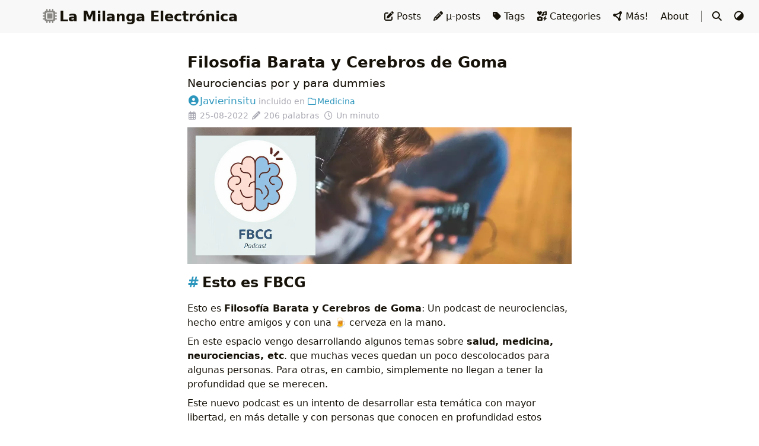

--- FILE ---
content_type: text/html
request_url: https://milangaelectronica.com.ar/posts/097-filosofia-barata/
body_size: 5227
content:
<!DOCTYPE html>
<html lang="es">
    <head>
        <meta charset="utf-8">
        <meta name="viewport" content="width=device-width, initial-scale=1">
        <meta name="robots" content="noodp" />
        <title>Filosofia Barata y Cerebros de Goma - Milanga Electrónica</title><meta name="Description" content="La Milanga Electrónica tiene un nuevo podcast amigo. Filosofia Barata y Cerebros de Goma... Un rato entre amigos hablando de neurociencias."><meta property="og:url" content="https://milangaelectronica.com.ar/posts/097-filosofia-barata/">
  <meta property="og:site_name" content="Milanga Electrónica">
  <meta property="og:title" content="Filosofia Barata y Cerebros de Goma">
  <meta property="og:description" content="La Milanga Electrónica tiene un nuevo podcast amigo. Filosofia Barata y Cerebros de Goma... Un rato entre amigos hablando de neurociencias.">
  <meta property="og:locale" content="es">
  <meta property="og:type" content="article">
    <meta property="article:section" content="posts">
    <meta property="article:published_time" content="2022-08-25T17:41:49+00:00">
    <meta property="article:modified_time" content="2022-08-25T17:41:49+00:00">
    <meta property="article:tag" content="Podcast">
    <meta property="article:tag" content="Salud">
    <meta property="article:tag" content="FBCG">
    <meta property="og:image" content="https://milangaelectronica.com.ar/posts/097-filosofia-barata/featured-imaged.webp">

  <meta name="twitter:card" content="summary_large_image">
  <meta name="twitter:image" content="https://milangaelectronica.com.ar/posts/097-filosofia-barata/featured-imaged.webp">
  <meta name="twitter:title" content="Filosofia Barata y Cerebros de Goma">
  <meta name="twitter:description" content="La Milanga Electrónica tiene un nuevo podcast amigo. Filosofia Barata y Cerebros de Goma... Un rato entre amigos hablando de neurociencias.">
      <meta name="twitter:site" content="@Javierinsitu">
<meta name="application-name" content="Linux, fotografía, viajes y más.">
<meta name="apple-mobile-web-app-title" content="Linux, fotografía, viajes y más."><meta name="theme-color" content="#ffffff"><meta name="msapplication-TileColor" content="#da532c">
<link rel="me" href="https://github.com/javierinsitu" />
<link rel="me" href="https://mastodon.social/@javierinsitu" />

<link rel="pingback" href="https://webmention.io/milangaelectronica.com.ar/xmlrpc" />
<link rel="webmention" href="https://webmention.io/milangaelectronica.com.ar/webmention" />
<link rel="shortcut icon" type="image/x-icon" href="/favicon.ico" />
        <link rel="icon" type="image/png" sizes="32x32" href="/favicon-32x32.png">
        <link rel="icon" type="image/png" sizes="16x16" href="/favicon-16x16.png"><link rel="apple-touch-icon" sizes="180x180" href="/apple-touch-icon.png"><link rel="mask-icon" href="/safari-pinned-tab.svg" color="#5bbad5"><link rel="manifest" href="/site.webmanifest"><link rel="canonical" href="https://milangaelectronica.com.ar/posts/097-filosofia-barata/" /><link rel="prev" href="https://milangaelectronica.com.ar/posts/096-recomendados-agosto/" /><link rel="next" href="https://milangaelectronica.com.ar/posts/098-update-semanal/" /><link rel="stylesheet" href="/css/style.min.css"><link rel="preload" href="https://cdn.jsdelivr.net/npm/@fortawesome/fontawesome-free@6.7.2/css/all.min.css" as="style" onload="this.onload=null;this.rel='stylesheet'">
        <noscript><link rel="stylesheet" href="https://cdn.jsdelivr.net/npm/@fortawesome/fontawesome-free@6.7.2/css/all.min.css"></noscript><link rel="preload" href="https://cdn.jsdelivr.net/npm/animate.css@4.1.1/animate.min.css" as="style" onload="this.onload=null;this.rel='stylesheet'">
        <noscript><link rel="stylesheet" href="https://cdn.jsdelivr.net/npm/animate.css@4.1.1/animate.min.css"></noscript><script type="application/ld+json">
    {
        "@context": "http://schema.org",
        "@type": "BlogPosting",
        "headline": "Filosofia Barata y Cerebros de Goma",
        "inLanguage": "es",
        "mainEntityOfPage": {
            "@type": "WebPage",
            "@id": "https:\/\/milangaelectronica.com.ar\/posts\/097-filosofia-barata\/"
        },"image": ["https:\/\/milangaelectronica.com.ar\/icons\/avatar.webp"],"genre": "posts","keywords": "Podcast, Salud, FBCG","wordcount":  206 ,
        "url": "https:\/\/milangaelectronica.com.ar\/posts\/097-filosofia-barata\/","datePublished": "2022-08-25T17:41:49+00:00","dateModified": "2022-08-25T17:41:49+00:00","publisher": {
            "@type": "Organization",
            "name": ""},"author": {
                "@type": "Person",
                "name": "Javierinsitu"
            },"description": "La Milanga Electrónica tiene un nuevo podcast amigo. Filosofia Barata y Cerebros de Goma... Un rato entre amigos hablando de neurociencias."
    }
    </script><script defer src="https://cloud.umami.is/script.js" data-website-id="0be4ed2a-67e3-4be8-a4b6-ce023c0ae004"></script>

    </head>
    <body data-header-desktop="fixed" data-header-mobile="auto"><script>(window.localStorage && localStorage.getItem('theme') ? localStorage.getItem('theme') === 'dark' : ('auto' === 'auto' ? window.matchMedia('(prefers-color-scheme: dark)').matches : 'auto' === 'dark')) && document.body.setAttribute('theme', 'dark');</script>

        <div id="mask"></div><div class="wrapper"><header class="desktop" id="header-desktop">
    <div class="header-wrapper">
        <div class="header-title">
            <a href="/" title="Milanga Electrónica"><span class="header-title-pre"><i class='far fa-fade fa-solid fa-microchip' aria-hidden='true'></i></span>La Milanga Electrónica</a>
        </div>
        <div class="menu">
            <div class="menu-inner"><a class="menu-item" href="/posts/"><i class='fa-solid fa-pen-to-square'></i> Posts </a><a class="menu-item" href="/microposts/"><i class='fa-solid fa-pencil'></i> μ-posts </a><a class="menu-item" href="/tags/"><i class='fa-solid fa-tag'></i> Tags </a><a class="menu-item" href="/categories/"><i class='fa-solid fa-icons'></i> Categories </a><a class="menu-item" href="/mas/"><i class='fa-solid fa-circle-nodes'></i> Más! </a><a class="menu-item" href="/about/"> About </a><span class="menu-item delimiter"></span><span class="menu-item search" id="search-desktop">
                        <input type="text" placeholder="Busca títulos o contenido..." id="search-input-desktop">
                        <a href="javascript:void(0);" class="search-button search-toggle" id="search-toggle-desktop" title="Buscar">
                            <i class="fas fa-search fa-fw" aria-hidden="true"></i>
                        </a>
                        <a href="javascript:void(0);" class="search-button search-clear" id="search-clear-desktop" title="Limpiar">
                            <i class="fas fa-times-circle fa-fw" aria-hidden="true"></i>
                        </a>
                        <span class="search-button search-loading" id="search-loading-desktop">
                            <i class="fas fa-spinner fa-fw fa-spin" aria-hidden="true"></i>
                        </span>
                    </span><a href="javascript:void(0);" class="menu-item theme-switch" title="Cambia el tema">
                    <i class="fas fa-adjust fa-fw" aria-hidden="true"></i>
                </a></div>
        </div>
    </div>
</header><header class="mobile" id="header-mobile">
    <div class="header-container">
        <div class="header-wrapper">
            <div class="header-title">
                <a href="/" title="Milanga Electrónica"><span class="header-title-pre"><i class='far fa-fade fa-solid fa-microchip' aria-hidden='true'></i></span>La Milanga Electrónica</a>
            </div>
            <div class="menu-toggle" id="menu-toggle-mobile">
                <span></span><span></span><span></span>
            </div>
        </div>
        <div class="menu" id="menu-mobile"><div class="search-wrapper">
                    <div class="search mobile" id="search-mobile">
                        <input type="text" placeholder="Busca títulos o contenido..." id="search-input-mobile">
                        <a href="javascript:void(0);" class="search-button search-toggle" id="search-toggle-mobile" title="Buscar">
                            <i class="fas fa-search fa-fw" aria-hidden="true"></i>
                        </a>
                        <a href="javascript:void(0);" class="search-button search-clear" id="search-clear-mobile" title="Limpiar">
                            <i class="fas fa-times-circle fa-fw" aria-hidden="true"></i>
                        </a>
                        <span class="search-button search-loading" id="search-loading-mobile">
                            <i class="fas fa-spinner fa-fw fa-spin" aria-hidden="true"></i>
                        </span>
                    </div>
                    <a href="javascript:void(0);" class="search-cancel" id="search-cancel-mobile">
                        Cancelar
                    </a>
                </div><a class="menu-item" href="/posts/" title=""><i class='fa-solid fa-pen-to-square'></i>Posts</a><a class="menu-item" href="/microposts/" title=""><i class='fa-solid fa-pencil'></i>μ-posts</a><a class="menu-item" href="/tags/" title=""><i class='fa-solid fa-tag'></i>Tags</a><a class="menu-item" href="/categories/" title=""><i class='fa-solid fa-icons'></i>Categories</a><a class="menu-item" href="/mas/" title=""><i class='fa-solid fa-circle-nodes'></i>Más!</a><a class="menu-item" href="/about/" title="">About</a><a href="javascript:void(0);" class="menu-item theme-switch" title="Cambia el tema">
                <i class="fas fa-adjust fa-fw" aria-hidden="true"></i>
            </a></div>
    </div>
</header><div class="search-dropdown desktop">
        <div id="search-dropdown-desktop"></div>
    </div>
    <div class="search-dropdown mobile">
        <div id="search-dropdown-mobile"></div>
    </div><main class="main">
                <div class="container"><article class="page single"><h1 class="single-title animate__animated animate__flipInX">Filosofia Barata y Cerebros de Goma</h1><h2 class="single-subtitle">Neurociencias por y para dummies</h2><div class="post-meta">
            <div class="post-meta-line"><span class="post-author"><a href="/author/" title="Author" rel="author" class="author"><i class="fas fa-user-circle fa-fw" aria-hidden="true"></i>Javierinsitu</a></span>&nbsp;<span class="post-category">incluido en <a href="/categories/medicina/"><i class="far fa-folder fa-fw" aria-hidden="true"></i>Medicina</a></span></div>
            <div class="post-meta-line"><i class="far fa-calendar-alt fa-fw" aria-hidden="true"></i>&nbsp;<time datetime="25-08-2022">25-08-2022</time>&nbsp;<i class="fas fa-pencil-alt fa-fw" aria-hidden="true"></i>&nbsp;206 palabras&nbsp;
                <i class="far fa-clock fa-fw" aria-hidden="true"></i>&nbsp;Un minuto&nbsp;</div>
        </div><div class="featured-image"><img
        class="lazyload"
        src="/svg/loading.min.svg"
        data-src="/posts/097-filosofia-barata/featured-imaged.webp"
        data-srcset="/posts/097-filosofia-barata/featured-imaged.webp, /posts/097-filosofia-barata/featured-imaged.webp 1.5x, /posts/097-filosofia-barata/featured-imaged.webp 2x"
        data-sizes="auto"
        alt="/posts/097-filosofia-barata/featured-imaged.webp"
        title="La Milanga Electrónica tiene un nuevo podcast amigo. Filosofia Barata y Cerebros de Goma... Un rato entre amigos hablando de neurociencias." /></div><div class="content" id="content"><h2 id="esto-es-fbcg">Esto es FBCG</h2>
<p>Esto es <strong>Filosofía Barata y Cerebros de Goma</strong>: Un podcast de neurociencias, hecho entre amigos y con una 🍺 cerveza en la mano.</p>
<p>En este espacio vengo desarrollando algunos temas sobre <strong>salud, medicina, neurociencias, etc</strong>. que muchas veces quedan un poco descolocados para algunas personas. Para otras, en cambio, simplemente no llegan a tener la profundidad que se merecen.</p>
<p>Este nuevo podcast es un intento de desarrollar esta temática con mayor libertad, en más detalle y con personas que conocen en profundidad estos campos.</p>
<h2 id="quienes-somos">Quienes somos</h2>
<p>Los episodios son posibles gracias a:</p>
<ul>
<li><span class="h-card person-mention"><a href="https://www.instagram.com/marcoaurelio9998/" class="u-url url" title="Creador"><img class="u-photo photo" src="/mauricio.webp" alt="Mauricio">&#8201;<span class="p-name fn">Mauricio</span></a></span> médico psiquiatra especialista en adicciones,</li>
<li><span class="h-card person-mention"><a href="https://www.instagram.com/emirsapag/" class="u-url url" title="Creador"><img class="u-photo photo" src="/emir.webp" alt="Emir">&#8201;<span class="p-name fn">Emir</span></a></span> residente de neurocirugía</li>
<li><span class="h-card person-mention"><a href="https://twitter.com/JavierInsitu" class="u-url url" title="Creador"><img class="u-photo photo" src="/selfie2.webp" alt="Javierinsitu">&#8201;<span class="p-name fn">Javierinsitu</span></a></span> médico neurocirujano especialista en medicina y trat del dolor.</li>
</ul>
<p> </p>
<p> </p>
<p>👉🏻 Aquí podrás ver la <a href="/tags/fbcg/" rel="">lista completa de epidosios</a>.</p>
<p> </p>
<hr>
<p> </p>
<p>Si te parecieron interesantes publicaciones tales como&hellip;</p>
<ul>
<li>
<p><a href="https://milangaelectronica.com.ar/posts/084-resistencia_antibiotica/" target="_blank" rel="noopener noreffer ">Resistencia antibiotica</a></p>
</li>
<li>
<p><a href="https://milangaelectronica.com.ar/posts/056-doomscrolling/doomscrolling/" target="_blank" rel="noopener noreffer ">Doomscrolling</a></p>
</li>
<li>
<p><a href="https://milangaelectronica.com.ar/posts/094-terapia-electroconvulsiva/" target="_blank" rel="noopener noreffer ">Terapia electroconvulsiva</a></p>
</li>
<li>
<p><a href="https://milangaelectronica.com.ar/posts/067-impostor/" target="_blank" rel="noopener noreffer ">Dopamina: Porno, redes sociales y otras adicciones</a></p>
</li>
</ul>
<p>&hellip;Posiblemente este podcast te vaya a interesar.</p>
<p> </p>
<p> </p>
<p>Como siempre lo puedes escuchar <strong>Filosofía Barata y Cerebros de Goma</strong> en:</p>
<p><i class="fa-fade fa-brands fa-spotify" aria-hidden="true"></i>&nbsp;<a href="https://open.spotify.com/show/0fE4ZBClMt9FHvVihtY6qK?si=c5c85fb4adce4c27" target="_blank" rel="noopener noreffer ">Spotify</a></p>
<p><i class="fa-fade fa-brands fa-google" aria-hidden="true"></i>&nbsp;<a href="https://podcasts.google.com/feed/aHR0cHM6Ly9hbmNob3IuZm0vcy9iMTUxZjc3OC9wb2RjYXN0L3Jzcw?sa=X&amp;ved=2ahUKEwiDiOeRxuL5AhWrrJUCHQN-AyIQ9sEGegQIARAC" target="_blank" rel="noopener noreffer ">Google podcast</a></p>
<p><i class="fa-fade fa-solid fa-podcast" aria-hidden="true"></i>&nbsp;<a href="https://go.ivoox.com/sq/1637826" target="_blank" rel="noopener noreffer ">iVoox</a></p>
<p><i class="fa-fade fa-brands fa-apple" aria-hidden="true"></i>&nbsp;<a href="https://podcasts.apple.com/us/podcast/filosof%c3%ada-barata-y-cerebros-de-goma/id1641014215" target="_blank" rel="noopener noreffer ">Apple Podcast</a></p>
<p><i class="fa-fade fa-solid fa-microphone" aria-hidden="true"></i>&nbsp;<a href="https://pca.st/3820mx9q" target="_blank" rel="noopener noreffer ">PocketCast</a></p>
<p> </p>
<p> 
Saludos y hasta la próxima!</p>
<p> </p>
<p> </p>
<p> </p>
<p><i class="fa-fade fa-solid fa-podcast" aria-hidden="true"></i>&nbsp;Suscríbete a <strong>La Milanga Podcast</strong> en <a href="https://open.spotify.com/show/1abOVmvW5vikNciuDpuJsh" target="_blank" rel="noopener noreffer ">Spotify</a>,
<a href="https://www.ivoox.com/podcast-milanga-electronica_sq_f1372875_1.html" target="_blank" rel="noopener noreffer ">iVoox</a>, <a href="https://podcasts.google.com/feed/aHR0cHM6Ly9taWxhbmdhZWxlY3Ryb25pY2EuY29tLmFyL2VwaXNvZGUvaW5kZXgueG1s" target="_blank" rel="noopener noreffer ">Google Podcast</a> o en <a href="https://podcasts.apple.com/us/podcast/milanga-electr%c3%b3nica/id1193067748" target="_blank" rel="noopener noreffer ">Apple Podcast</a>.</p></div><div class="post-footer" id="post-footer">
    <div class="post-info">
        <div class="post-info-line">
            <div class="post-info-mod">
                <span>Actualizado el 25-08-2022</span>
            </div><div class="post-info-license">
                <span>All posts are licensed under a Creative Commons Attribution-NonCommercial-ShareAlike 4.0 International license.</span>
            </div></div>
        <div class="post-info-line">
            <div class="post-info-md"></div>
            <div class="post-info-share">
                <span></span>
            </div>
        </div>
    </div>

    <div class="post-info-more">
        <section class="post-tags"><i class="fas fa-tags fa-fw" aria-hidden="true"></i>&nbsp;<a href="/tags/podcast/">Podcast</a>,&nbsp;<a href="/tags/salud/">Salud</a>,&nbsp;<a href="/tags/fbcg/">FBCG</a></section>
        <section>
            <span><a href="javascript:void(0);" onclick="window.history.back();">Regresar</a></span>&nbsp;|&nbsp;<span><a href="/">Inicio</a></span>
        </section>
    </div>

    <div>
<link rel="webmention" href="https://webmention.io/milangaelectronica.com.ar/webmention" />
<link rel="pingback" href="https://webmention.io/milangaelectronica.com.ar/xmlrpc" />
</div>

    <div class="post-nav"><a href="/posts/096-recomendados-agosto/" class="prev" rel="prev" title="Las 5 cosas de Agosto"><i class="fas fa-angle-left fa-fw" aria-hidden="true"></i>Las 5 cosas de Agosto</a>
            <a href="/posts/098-update-semanal/" class="next" rel="next" title="Un breve Update semanal">Un breve Update semanal<i class="fas fa-angle-right fa-fw" aria-hidden="true"></i></a></div>
</div>
</article></div>
            </main><footer class="footer">
        <div class="footer-container"><div class="footer-line">La Milanga Electrónica</div><div class="footer-line" itemscope itemtype="http://schema.org/CreativeWork"><i class="far fa-copyright fa-fw" aria-hidden="true"></i><span itemprop="copyrightYear">2017 - 2025</span><span class="author" itemprop="copyrightHolder">&nbsp;<a href="/author/" target="_blank">Javierinsitu</a></span>&nbsp;|&nbsp;<span class="license"><a rel="license external nofollow noopener noreffer" href="https://creativecommons.org/licenses/by-nc/4.0/" target="_blank">CC BY-NC 4.0</a></span></div>
        </div>
    </footer></div>

        <div id="fixed-buttons"><a href="#" id="back-to-top" class="fixed-button" title="Volver arriba">
                <i class="fas fa-arrow-up fa-fw" aria-hidden="true"></i>
            </a>
        </div>

        <div id="fixed-buttons-hidden"><a href="#" id="view-comments" class="fixed-button" title="Ver comentarios">
                <i class="fas fa-comment fa-fw" aria-hidden="true"></i>
            </a>
        </div><link rel="stylesheet" href="https://cdn.jsdelivr.net/npm/lightgallery@2.5.0/css/lightgallery-bundle.min.css"><script src="https://cdn.jsdelivr.net/npm/autocomplete.js@0.38.1/dist/autocomplete.min.js"></script><script src="https://cdn.jsdelivr.net/npm/lunr@2.3.9/lunr.min.js"></script><script src="/lib/lunr/lunr.stemmer.support.min.js"></script><script src="/lib/lunr/lunr.es.min.js"></script><script src="https://cdn.jsdelivr.net/npm/lazysizes@5.3.2/lazysizes.min.js"></script><script src="https://cdn.jsdelivr.net/npm/lightgallery@2.5.0/lightgallery.min.js"></script><script src="https://cdn.jsdelivr.net/npm/lightgallery@2.5.0/plugins/thumbnail/lg-thumbnail.min.js"></script><script src="https://cdn.jsdelivr.net/npm/lightgallery@2.5.0/plugins/zoom/lg-zoom.min.js"></script><script src="https://cdn.jsdelivr.net/npm/clipboard@2.0.11/dist/clipboard.min.js"></script><script>window.config={"comment":{},"lightgallery":true,"search":{"highlightTag":"em","lunrIndexURL":"/index.json","lunrLanguageCode":"es","maxResultLength":10,"noResultsFound":"No se encontraron resultados","snippetLength":30,"type":"lunr"}};</script><script src="/js/theme.min.js"></script><script defer src="https://static.cloudflareinsights.com/beacon.min.js/vcd15cbe7772f49c399c6a5babf22c1241717689176015" integrity="sha512-ZpsOmlRQV6y907TI0dKBHq9Md29nnaEIPlkf84rnaERnq6zvWvPUqr2ft8M1aS28oN72PdrCzSjY4U6VaAw1EQ==" data-cf-beacon='{"version":"2024.11.0","token":"28a4236c2c794a0dac87f577739613f6","r":1,"server_timing":{"name":{"cfCacheStatus":true,"cfEdge":true,"cfExtPri":true,"cfL4":true,"cfOrigin":true,"cfSpeedBrain":true},"location_startswith":null}}' crossorigin="anonymous"></script>
</body>
</html>


--- FILE ---
content_type: application/javascript
request_url: https://milangaelectronica.com.ar/lib/lunr/lunr.stemmer.support.min.js
body_size: 971
content:
/*!
 * Snowball JavaScript Library v0.3
 * http://code.google.com/p/urim/
 * http://snowball.tartarus.org/
 *
 * Copyright 2010, Oleg Mazko
 * http://www.mozilla.org/MPL/
 */(function(e,t){typeof define=="function"&&define.amd?define(t):typeof exports=="object"?module.exports=t():t()(e.lunr)})(this,function(){return function(e){e.stemmerSupport={Among:function(e,t,n,s){if(this.toCharArray=function(e){for(var n=e.length,s=new Array(n),t=0;t<n;t++)s[t]=e.charCodeAt(t);return s},!e&&e!=""||!t&&t!=0||!n)throw"Bad Among initialisation: s:"+e+", substring_i: "+t+", result: "+n;this.s_size=e.length,this.s=this.toCharArray(e),this.substring_i=t,this.result=n,this.method=s},SnowballProgram:function(){var e;return{bra:0,ket:0,limit:0,cursor:0,limit_backward:0,setCurrent:function(t){e=t,this.cursor=0,this.limit=t.length,this.limit_backward=0,this.bra=this.cursor,this.ket=this.limit},getCurrent:function(){var t=e;return e=null,t},in_grouping:function(t,n,s){if(this.cursor<this.limit){var o=e.charCodeAt(this.cursor);if(o<=s&&o>=n&&(o-=n,t[o>>3]&1<<(o&7)))return this.cursor++,!0}return!1},in_grouping_b:function(t,n,s){if(this.cursor>this.limit_backward){var o=e.charCodeAt(this.cursor-1);if(o<=s&&o>=n&&(o-=n,t[o>>3]&1<<(o&7)))return this.cursor--,!0}return!1},out_grouping:function(t,n,s){if(this.cursor<this.limit){var o=e.charCodeAt(this.cursor);if(o>s||o<n)return this.cursor++,!0;if(o-=n,!(t[o>>3]&1<<(o&7)))return this.cursor++,!0}return!1},out_grouping_b:function(t,n,s){if(this.cursor>this.limit_backward){var o=e.charCodeAt(this.cursor-1);if(o>s||o<n)return this.cursor--,!0;if(o-=n,!(t[o>>3]&1<<(o&7)))return this.cursor--,!0}return!1},eq_s:function(t,n){if(this.limit-this.cursor<t)return!1;for(var s=0;s<t;s++)if(e.charCodeAt(this.cursor+s)!=n.charCodeAt(s))return!1;return this.cursor+=t,!0},eq_s_b:function(t,n){if(this.cursor-this.limit_backward<t)return!1;for(var s=0;s<t;s++)if(e.charCodeAt(this.cursor-t+s)!=n.charCodeAt(s))return!1;return this.cursor-=t,!0},find_among:function(t,n){for(var s,f,o=0,a=n,r=this.cursor,p=this.limit,l=0,u=0,m=!1;!0;){for(var h=o+(a-o>>1),d=0,i=l<u?l:u,s=t[h],c=i;c<s.s_size;c++){if(r+i==p){d=-1;break}if(d=e.charCodeAt(r+i)-s.s[c],d)break;i++}if(d<0?(a=h,u=i):(o=h,l=i),a-o<=1){if(o>0||a==o||m)break;m=!0}}for(;!0;){if(s=t[o],l>=s.s_size){if(this.cursor=r+s.s_size,!s.method)return s.result;if(f=s.method(),this.cursor=r+s.s_size,f)return s.result}if(o=s.substring_i,o<0)return 0}},find_among_b:function(t,n){for(var s,f,o=0,a=n,r=this.cursor,p=this.limit_backward,l=0,u=0,m=!1;!0;){for(var h=o+(a-o>>1),d=0,i=l<u?l:u,s=t[h],c=s.s_size-1-i;c>=0;c--){if(r-i==p){d=-1;break}if(d=e.charCodeAt(r-1-i)-s.s[c],d)break;i++}if(d<0?(a=h,u=i):(o=h,l=i),a-o<=1){if(o>0||a==o||m)break;m=!0}}for(;!0;){if(s=t[o],l>=s.s_size){if(this.cursor=r-s.s_size,!s.method)return s.result;if(f=s.method(),this.cursor=r-s.s_size,f)return s.result}if(o=s.substring_i,o<0)return 0}},replace_s:function(t,n,s){var o=s.length-(n-t),i=e.substring(0,t),a=e.substring(n);return e=i+s+a,this.limit+=o,this.cursor>=n?this.cursor+=o:this.cursor>t&&(this.cursor=t),o},slice_check:function(){if(this.bra<0||this.bra>this.ket||this.ket>this.limit||this.limit>e.length)throw"faulty slice operation"},slice_from:function(e){this.slice_check(),this.replace_s(this.bra,this.ket,e)},slice_del:function(){this.slice_from("")},insert:function(e,t,n){var s=this.replace_s(e,t,n);e<=this.bra&&(this.bra+=s),e<=this.ket&&(this.ket+=s)},slice_to:function(){return this.slice_check(),e.substring(this.bra,this.ket)},eq_v_b:function(e){return this.eq_s_b(e.length,e)}}}},e.trimmerSupport={generateTrimmer:function(e){var t=new RegExp("^[^"+e+"]+"),n=new RegExp("[^"+e+"]+$");return function(e){return typeof e.update=="function"?e.update(function(e){return e.replace(t,"").replace(n,"")}):e.replace(t,"").replace(n,"")}}}}})

--- FILE ---
content_type: application/javascript
request_url: https://milangaelectronica.com.ar/js/theme.min.js
body_size: 6828
content:
"use strict";function _objectDestructuringEmpty(e){if(e==null)throw new TypeError("Cannot destructure "+e)}function _slicedToArray(e,t){return _arrayWithHoles(e)||_iterableToArrayLimit(e,t)||_unsupportedIterableToArray(e,t)||_nonIterableRest()}function _nonIterableRest(){throw new TypeError(`Invalid attempt to destructure non-iterable instance.
In order to be iterable, non-array objects must have a [Symbol.iterator]() method.`)}function _iterableToArrayLimit(e,t){if(n=e==null?null:"undefined"!=typeof Symbol&&e[Symbol.iterator]||e["@@iterator"],n!=null){var n,o,a,r,c,i=[],s=!0,l=!1;try{if(c=(n=n.call(e)).next,0===t){if(Object(n)!==n)return;s=!1}else for(;!(s=(a=c.call(n)).done)&&(i.push(a.value),i.length!==t);s=!0);}catch(e){l=!0,r=e}finally{try{if(!s&&null!=n.return&&(o=n.return(),Object(o)!==o))return}finally{if(l)throw r}}return i}}function _arrayWithHoles(e){if(Array.isArray(e))return e}function _createForOfIteratorHelper(e,t){if(n="undefined"!=typeof Symbol&&e[Symbol.iterator]||e["@@iterator"],!n){if(Array.isArray(e)||(n=_unsupportedIterableToArray(e))||t&&e&&"number"==typeof e.length){n&&(e=n);var n,s,o,r,i=0,a=function(){};return{s:a,n:function(){return i>=e.length?{done:!0}:{done:!1,value:e[i++]}},e:function(t){throw t},f:a}}throw new TypeError(`Invalid attempt to iterate non-iterable instance.
In order to be iterable, non-array objects must have a [Symbol.iterator]() method.`)}return s=!0,o=!1,{s:function(){n=n.call(e)},n:function(){var t=n.next();return s=t.done,t},e:function(t){o=!0,r=t},f:function(){try{s||null==n.return||n.return()}finally{if(o)throw r}}}}function _typeof(e){return"@babel/helpers - typeof",_typeof="function"==typeof Symbol&&"symbol"==typeof Symbol.iterator?function(e){return typeof e}:function(e){return e&&"function"==typeof Symbol&&e.constructor===Symbol&&e!==Symbol.prototype?"symbol":typeof e},_typeof(e)}function _toConsumableArray(e){return _arrayWithoutHoles(e)||_iterableToArray(e)||_unsupportedIterableToArray(e)||_nonIterableSpread()}function _nonIterableSpread(){throw new TypeError(`Invalid attempt to spread non-iterable instance.
In order to be iterable, non-array objects must have a [Symbol.iterator]() method.`)}function _unsupportedIterableToArray(e,t){if(e){if("string"==typeof e)return _arrayLikeToArray(e,t);var n={}.toString.call(e).slice(8,-1);return"Object"===n&&e.constructor&&(n=e.constructor.name),"Map"===n||"Set"===n?Array.from(e):"Arguments"===n||/^(?:Ui|I)nt(?:8|16|32)(?:Clamped)?Array$/.test(n)?_arrayLikeToArray(e,t):void 0}}function _iterableToArray(e){if("undefined"!=typeof Symbol&&null!=e[Symbol.iterator]||null!=e["@@iterator"])return Array.from(e)}function _arrayWithoutHoles(e){if(Array.isArray(e))return _arrayLikeToArray(e)}function _arrayLikeToArray(e,t){(t==null||t>e.length)&&(t=e.length);for(var n=0,s=Array(t);n<t;n++)s[n]=e[n];return s}function _classCallCheck(e,t){if(!(e instanceof t))throw new TypeError("Cannot call a class as a function")}function _defineProperties(e,t){for(var n,s=0;s<t.length;s++)n=t[s],n.enumerable=n.enumerable||!1,n.configurable=!0,"value"in n&&(n.writable=!0),Object.defineProperty(e,_toPropertyKey(n.key),n)}function _createClass(e,t,n){return t&&_defineProperties(e.prototype,t),n&&_defineProperties(e,n),Object.defineProperty(e,"prototype",{writable:!1}),e}function _toPropertyKey(e){var t=_toPrimitive(e,"string");return"symbol"==_typeof(t)?t:t+""}function _toPrimitive(e,t){if("object"!=_typeof(e)||!e)return e;var n,s=e[Symbol.toPrimitive];if(void 0!==s){if(n=s.call(e,t||"default"),"object"!=_typeof(n))return n;throw new TypeError("@@toPrimitive must return a primitive value.")}return("string"===t?String:Number)(e)}var Util=function(){function e(){_classCallCheck(this,e)}return _createClass(e,null,[{key:"forEach",value:function(t,n){t=t||[];for(var s=0;s<t.length;s++)n(t[s])}},{key:"getScrollTop",value:function(){return document.documentElement&&document.documentElement.scrollTop||document.body.scrollTop}},{key:"isMobile",value:function(){return window.matchMedia("only screen and (max-width: 680px)").matches}},{key:"isTocStatic",value:function(){return window.matchMedia("only screen and (max-width: 960px)").matches}},{key:"animateCSS",value:function(t,n,s,o){Array.isArray(n)||(n=[n]),(i=t.classList).add.apply(i,["animate__animated"].concat(_toConsumableArray(n)));var i,a=function(){var s;(s=t.classList).remove.apply(s,["animate__animated"].concat(_toConsumableArray(n))),t.removeEventListener("animationend",a),typeof o=="function"&&o()};s||t.addEventListener("animationend",a,!1)}}])}(),Theme=function(){function e(){_classCallCheck(this,e),this.config=window.config,this.data=this.config.data,this.isDark=document.body.getAttribute("theme")==="dark",this.newScrollTop=Util.getScrollTop(),this.oldScrollTop=this.newScrollTop,this.scrollEventSet=new Set,this.resizeEventSet=new Set,this.switchThemeEventSet=new Set,this.clickMaskEventSet=new Set,window.objectFitImages&&objectFitImages()}return _createClass(e,[{key:"initRaw",value:function(){var t=this;Util.forEach(document.querySelectorAll("[data-raw]"),function(e){e.innerHTML=t.data[e.id]})}},{key:"initSVGIcon",value:function(){Util.forEach(document.querySelectorAll("[data-svg-src]"),function(e){fetch(e.getAttribute("data-svg-src")).then(function(e){return e.text()}).then(function(t){var n,s,o=document.createElement("div");o.insertAdjacentHTML("afterbegin",t),n=o.firstChild,n.setAttribute("data-svg-src",e.getAttribute("data-svg-src")),n.classList.add("icon"),s=n.getElementsByTagName("title"),s.length&&n.removeChild(s[0]),e.parentElement.replaceChild(n,e)}).catch(function(e){console.error(e)})})}},{key:"initTwemoji",value:function(){this.config.twemoji&&twemoji.parse(document.body)}},{key:"initMenuMobile",value:function(){var t=document.getElementById("menu-toggle-mobile"),n=document.getElementById("menu-mobile");t.addEventListener("click",function(){document.body.classList.toggle("blur"),t.classList.toggle("active"),n.classList.toggle("active")},!1),this._menuMobileOnClickMask=this._menuMobileOnClickMask||function(){t.classList.remove("active"),n.classList.remove("active")},this.clickMaskEventSet.add(this._menuMobileOnClickMask)}},{key:"initSwitchTheme",value:function(){var t=this;Util.forEach(document.getElementsByClassName("theme-switch"),function(e){e.addEventListener("click",function(){var e,s,i,a,r=document.body.getAttribute("cfg-theme"),c=document.body.getAttribute("theme"),o=["auto","light","dark"],n=o[(o.indexOf(r)+1)%o.length];t.isDark=n==="dark"||n==="auto"&&window.matchMedia("(prefers-color-scheme: dark)").matches,document.body.setAttribute("theme",t.isDark?"dark":"light"),document.body.setAttribute("cfg-theme",n),(s=window.localStorage)===null||s===void 0||s.setItem("theme",n),e=_createForOfIteratorHelper(t.switchThemeEventSet);try{for(e.s();!(i=e.n()).done;)a=i.value,a()}catch(t){e.e(t)}finally{e.f()}},!1)})}},{key:"initSearch",value:function(){var s,o,i,a,r,c,d,u,h,m,f,t=this,n=this.config.search,l=Util.isMobile();if(!n||l&&this._searchMobileOnce||!l&&this._searchDesktopOnce)return;h=n.maxResultLength?n.maxResultLength:10,d=n.snippetLength?n.snippetLength:50,a=n.highlightTag?n.highlightTag:"em",i=l?"mobile":"desktop",r=document.getElementById("header-".concat(i)),u=document.getElementById("search-input-".concat(i)),f=document.getElementById("search-toggle-".concat(i)),c=document.getElementById("search-loading-".concat(i)),s=document.getElementById("search-clear-".concat(i)),l?(this._searchMobileOnce=!0,u.addEventListener("focus",function(){document.body.classList.add("blur"),r.classList.add("open")},!1),document.getElementById("search-cancel-mobile").addEventListener("click",function(){r.classList.remove("open"),document.body.classList.remove("blur"),document.getElementById("menu-toggle-mobile").classList.remove("active"),document.getElementById("menu-mobile").classList.remove("active"),c.style.display="none",s.style.display="none",t._searchMobile&&t._searchMobile.autocomplete.setVal("")},!1),s.addEventListener("click",function(){s.style.display="none",t._searchMobile&&t._searchMobile.autocomplete.setVal("")},!1),this._searchMobileOnClickMask=this._searchMobileOnClickMask||function(){r.classList.remove("open"),c.style.display="none",s.style.display="none",t._searchMobile&&t._searchMobile.autocomplete.setVal("")},this.clickMaskEventSet.add(this._searchMobileOnClickMask)):(this._searchDesktopOnce=!0,f.addEventListener("click",function(){document.body.classList.add("blur"),r.classList.add("open"),u.focus()},!1),s.addEventListener("click",function(){s.style.display="none",t._searchDesktop&&t._searchDesktop.autocomplete.setVal("")},!1),this._searchDesktopOnClickMask=this._searchDesktopOnClickMask||function(){r.classList.remove("open"),c.style.display="none",s.style.display="none",t._searchDesktop&&t._searchDesktop.autocomplete.setVal("")},this.clickMaskEventSet.add(this._searchDesktopOnClickMask)),u.addEventListener("input",function(){u.value===""?s.style.display="none":s.style.display="inline"},!1),m=function(){var o=autocomplete("#search-input-".concat(i),{hint:!1,autoselect:!0,dropdownMenuContainer:"#search-dropdown-".concat(i),clearOnSelected:!0,cssClasses:{noPrefix:!0},debug:!0},{name:"search",source:function(o,i){c.style.display="inline",s.style.display="none";var l,u,r=function(t){c.style.display="none",s.style.display="inline",i(t)};n.type==="lunr"?(l=function(){lunr.queryHandler&&(o=lunr.queryHandler(o));var n={};return t._index.search(o).forEach(function(e){var s,u=e.ref,l=e.matchData.metadata,i=t._indexData[u],r=i.uri,c=i.title,o=i.content;if(n[r])return;s=0,Object.values(l).forEach(function(e){var t,n=e.content;n&&(t=n.position[0][0],(t<s||s===0)&&(s=t))}),s-=d/5,s>0?(s+=o.slice(s,s+20).lastIndexOf(" ")+1,o="..."+o.slice(s,s+d)):o=o.slice(0,d),Object.keys(l).forEach(function(e){c=c.replace(new RegExp("(".concat(e,")"),"gi"),"<".concat(a,">$1</").concat(a,">")),o=o.replace(new RegExp("(".concat(e,")"),"gi"),"<".concat(a,">$1</").concat(a,">"))}),n[r]={uri:r,title:c,date:i.date,context:o}}),Object.values(n).slice(0,h)},t._index?r(l()):fetch(n.lunrIndexURL).then(function(e){return e.json()}).then(function(e){var s={};t._index=lunr(function(){var t=this;n.lunrLanguageCode&&this.use(lunr[n.lunrLanguageCode]),this.ref("objectID"),this.field("title",{boost:50}),this.field("tags",{boost:20}),this.field("categories",{boost:20}),this.field("content",{boost:10}),this.metadataWhitelist=["position"],e.forEach(function(e){s[e.objectID]=e,t.add(e)})}),t._indexData=s,r(l())}).catch(function(e){console.error(e),r([])})):n.type==="algolia"&&(u=window["algoliasearch/lite"].liteClient,t._algoliaIndex=t._algoliaIndex||u(n.algoliaAppID,n.algoliaSearchKey),t._algoliaIndex.search({requests:[{indexName:n.algoliaIndex,query:o,offset:0,length:h*8,attributesToHighlight:["title"],attributesToSnippet:["content:".concat(d)],highlightPreTag:"<".concat(a,">"),highlightPostTag:"</".concat(a,">")}]}).then(function(e){var n=_slicedToArray(e.results,1),s=n[0].hits,t={};s.forEach(function(e){var n=e.uri,o=e.date,i=e._highlightResult.title,s=e._snippetResult.content;if(t[n]&&t[n].context.length>s.value)return;t[n]={uri:n,title:i.value,date:o,context:s.value}}),r(Object.values(t).slice(0,h))}).catch(function(e){console.error(e),r([])}))},templates:{suggestion:function(t){var n=t.title,s=t.date,o=t.context;return'<div><span class="suggestion-title">'.concat(n,'</span><span class="suggestion-date">').concat(s,'</span></div><div class="suggestion-context">').concat(o,"</div>")},empty:function(t){var s=t.query;return'<div class="search-empty">'.concat(n.noResultsFound,': <span class="search-query">"').concat(s,'"</span></div>')},footer:function(t){_objectDestructuringEmpty(t);var s=n.type==="algolia"?{searchType:"algolia",icon:'<i class="fab fa-algolia fa-fw" aria-hidden="true"></i>',href:"https://www.algolia.com/"}:{searchType:"Lunr.js",icon:"",href:"https://lunrjs.com/"},o=s.searchType,i=s.icon,a=s.href;return'<div class="search-footer">Search by <a href="'.concat(a,'" rel="noopener noreffer" target="_blank">').concat(i," ").concat(o,"</a></div>")}}});o.on("autocomplete:selected",function(e,t){window.location.assign(t.uri)}),l?t._searchMobile=o:t._searchDesktop=o},n.lunrSegmentitURL&&!document.getElementById("lunr-segmentit")?(o=document.createElement("script"),o.id="lunr-segmentit",o.src=n.lunrSegmentitURL,o.async=!0,o.readyState?o.onreadystatechange=function(){(o.readyState==="loaded"||o.readyState==="complete")&&(o.onreadystatechange=null,m())}:o.onload=function(){m()},document.body.appendChild(o)):m()}},{key:"initDetails",value:function(){Util.forEach(document.getElementsByClassName("details"),function(e){var t=e.getElementsByClassName("details-summary")[0];t.addEventListener("click",function(){e.classList.toggle("open")},!1)})}},{key:"initLightGallery",value:function(){this.config.lightgallery&&lightGallery(document.getElementById("content"),{plugins:[lgThumbnail,lgZoom],selector:".lightgallery",speed:400,hideBarsDelay:2e3,allowMediaOverlap:!0,exThumbImage:"data-thumbnail",toggleThumb:!0,thumbWidth:80,thumbHeight:"60px",actualSize:!1,showZoomInOutIcons:!0})}},{key:"initHighlight",value:function(){Util.forEach(document.querySelectorAll(".code-block"),function(e){var t,n,s,o,a,i=e.querySelector(".code-header > .code-title");i&&i.addEventListener("click",function(){e.classList.toggle("open")},!1),n=e.querySelector(".code-header .ellipses"),n&&n.addEventListener("click",function(){e.classList.toggle("open")},!1),t=e.querySelector(".code-header .copy"),t&&(s=e.querySelector("code"),t.setAttribute("data-clipboard-text",s.innerText),a=new ClipboardJS(t),o=s.querySelectorAll("span.cl"),a.on("success",function(){o&&Util.forEach(o,function(e){return Util.animateCSS(e,"animate__flash")})}))})}},{key:"initHeaderLink",value:function(){for(var t=1;t<=6;t++)Util.forEach(document.querySelectorAll(".single .content > h"+t),function(e){e.classList.add("headerLink"),e.insertAdjacentHTML("afterbegin",'<a href="#'.concat(e.id,'" class="header-mark"></a>'))})}},{key:"initToc",value:function(){var n,s,o,i,a,r,c,l,d,u,h,m,p,f=this,t=document.getElementById("TableOfContents");if(t===null)return;document.getElementById("toc-static").getAttribute("data-kept")||Util.isTocStatic()?(u=document.getElementById("toc-content-static"),t.parentElement!==u&&(t.parentElement.removeChild(t),u.appendChild(t)),this._tocOnScroll&&this.scrollEventSet.delete(this._tocOnScroll)):(c=document.getElementById("toc-content-auto"),t.parentElement!==c&&(t.parentElement.removeChild(t),c.appendChild(t)),n=document.getElementById("toc-auto"),d=document.getElementsByClassName("page")[0],l=d.getBoundingClientRect(),n.style.left="".concat(l.left+l.width+20,"px"),n.style.maxWidth="".concat(d.getBoundingClientRect().left-20,"px"),n.style.visibility="visible",a=t.querySelectorAll("a:first-child"),m=t.getElementsByTagName("li"),i=document.getElementsByClassName("headerLink"),o=document.body.getAttribute("data-header-desktop")!=="normal",s=document.getElementById("header-desktop").offsetHeight,r=20+(o?s:0),h=n.offsetTop,p=h-r+(o?0:s),this._tocOnScroll=this._tocOnScroll||function(){var e,c,l,d,u,v,b=document.getElementById("post-footer").offsetTop,g=b-n.getBoundingClientRect().height,j=g-r+(o?0:s);f.newScrollTop<p?(n.style.position="absolute",n.style.top="".concat(h,"px")):f.newScrollTop>j?(n.style.position="absolute",n.style.top="".concat(g,"px")):(n.style.position="fixed",n.style.top="".concat(r,"px")),Util.forEach(a,function(e){e.classList.remove("active")}),Util.forEach(m,function(e){e.classList.remove("has-active")});for(d=20+(o?s:0),c=i.length-1,e=0;e<i.length-1;e++)if(u=i[e].getBoundingClientRect().top,v=i[e+1].getBoundingClientRect().top,e===0&&u>d||u<=d&&v>d){c=e;break}if(c!==-1)for(a[c].classList.add("active"),l=a[c].parentElement;l!==t;)l.classList.add("has-active"),l=l.parentElement.parentElement},this._tocOnScroll(),this.scrollEventSet.add(this._tocOnScroll))}},{key:"initMath",value:function(){this.config.math&&renderMathInElement(document.body,this.config.math)}},{key:"initMermaid",value:function(){var t=this;this._mermaidOnSwitchTheme=this._mermaidOnSwitchTheme||function(){var e=document.getElementsByClassName("mermaid");e.length&&(mermaid.initialize({startOnLoad:!1,theme:t.isDark?"dark":"neutral",securityLevel:"loose"}),Util.forEach(e,function(e){mermaid.render("mermaid-svg-"+e.id,t.data[e.id]).then(function(t){var n=t.svg;e.innerHTML=n})}))},this.switchThemeEventSet.add(this._mermaidOnSwitchTheme),this._mermaidOnSwitchTheme()}},{key:"initEcharts",value:function(){var t=this;this.config.echarts&&(echarts.registerTheme("light",this.config.echarts.lightTheme),echarts.registerTheme("dark",this.config.echarts.darkTheme),this._echartsOnSwitchTheme=this._echartsOnSwitchTheme||function(){t._echartsArr=t._echartsArr||[];for(var e=0;e<t._echartsArr.length;e++)t._echartsArr[e].dispose();t._echartsArr=[],Util.forEach(document.getElementsByClassName("echarts"),function(e){var n=echarts.init(e,t.isDark?"dark":"light",{renderer:"svg"});n.setOption(JSON.parse(t.data[e.id])),t._echartsArr.push(n)})},this.switchThemeEventSet.add(this._echartsOnSwitchTheme),this._echartsOnSwitchTheme(),this._echartsOnResize=this._echartsOnResize||function(){for(var e=0;e<t._echartsArr.length;e++)t._echartsArr[e].resize()},this.resizeEventSet.add(this._echartsOnResize))}},{key:"initMapbox",value:function(){var t=this;this.config.mapbox&&(mapboxgl.accessToken=this.config.mapbox.accessToken,mapboxgl.setRTLTextPlugin(this.config.mapbox.RTLTextPlugin),this._mapboxArr=this._mapboxArr||[],Util.forEach(document.getElementsByClassName("mapbox"),function(e){var n=t.data[e.id],o=n.lng,i=n.lat,a=n.zoom,r=n.lightStyle,c=n.darkStyle,l=n.marked,d=n.navigation,u=n.geolocate,h=n.scale,m=n.fullscreen,s=new mapboxgl.Map({container:e,center:[o,i],zoom:a,minZoom:.2,style:t.isDark?c:r,attributionControl:!1});l&&(new mapboxgl.Marker).setLngLat([o,i]).addTo(s),d&&s.addControl(new mapboxgl.NavigationControl,"bottom-right"),u&&s.addControl(new mapboxgl.GeolocateControl({positionOptions:{enableHighAccuracy:!0},showUserLocation:!0,trackUserLocation:!0}),"bottom-right"),h&&s.addControl(new mapboxgl.ScaleControl),m&&s.addControl(new mapboxgl.FullscreenControl),s.addControl(new MapboxLanguage),t._mapboxArr.push(s)}),this._mapboxOnSwitchTheme=this._mapboxOnSwitchTheme||function(){Util.forEach(t._mapboxArr,function(e){var s=e.getContainer(),n=t.data[s.id],o=n.lightStyle,i=n.darkStyle;e.setStyle(t.isDark?i:o),e.addControl(new MapboxLanguage)})},this.switchThemeEventSet.add(this._mapboxOnSwitchTheme))}},{key:"initTypeit",value:function(){var t,n,s,o,i=this;this.config.typeit&&(t=this.config.typeit,n=t.speed?t.speed:100,s=t.cursorSpeed?t.cursorSpeed:1e3,o=t.cursorChar?t.cursorChar:"|",Object.values(t.data).forEach(function(e){var a=function(c){var l=e[c];new TypeIt("#".concat(l),{strings:i.data[l],speed:n,lifeLike:!0,cursorSpeed:s,cursorChar:o,waitUntilVisible:!0,afterComplete:function(){if(c===e.length-1){t.duration>=0&&window.setTimeout(function(){instance.destroy()},t.duration);return}instance.destroy(),a(c+1)}}).go()};a(0)}))}},{key:"initComment",value:function(){var t,n,s,o,a,i=this;this.config.comment&&(this.config.comment.gitalk&&(this.config.comment.gitalk.body=decodeURI(window.location.href),a=new Gitalk(this.config.comment.gitalk),a.render("gitalk")),this.config.comment.valine&&new Valine(this.config.comment.valine),this.config.comment.utterances&&(s=this.config.comment.utterances,o=document.createElement("script"),o.src="https://utteranc.es/client.js",o.setAttribute("repo",s.repo),o.setAttribute("issue-term",s.issueTerm),s.label&&o.setAttribute("label",s.label),o.setAttribute("theme",this.isDark?s.darkTheme:s.lightTheme),o.crossOrigin="anonymous",o.async=!0,document.getElementById("utterances").appendChild(o),this._utterancesOnSwitchTheme=this._utterancesOnSwitchTheme||function(){var e={type:"set-theme",theme:i.isDark?s.darkTheme:s.lightTheme},t=document.querySelector(".utterances-frame");t.contentWindow.postMessage(e,"https://utteranc.es")},this.switchThemeEventSet.add(this._utterancesOnSwitchTheme)),this.config.comment.giscus&&(n=this.config.comment.giscus,t=document.createElement("script"),t.src="https://giscus.app/client.js",t.setAttribute("data-repo",n.repo),t.setAttribute("data-repo-id",n.repoId),t.setAttribute("data-category",n.category),t.setAttribute("data-category-id",n.categoryId),t.setAttribute("data-lang",n.lang),t.setAttribute("data-mapping",n.mapping),t.setAttribute("data-reactions-enabled",n.reactionsEnabled),t.setAttribute("data-emit-metadata",n.emitMetadata),t.setAttribute("data-input-position",n.inputPosition),n.lazyLoading&&t.setAttribute("data-loading","lazy"),t.setAttribute("data-theme",this.isDark?n.darkTheme:n.lightTheme),t.crossOrigin="anonymous",t.async=!0,document.getElementById("giscus").appendChild(t),this._giscusOnSwitchTheme=this._giscusOnSwitchTheme||function(){var t={setConfig:{theme:i.isDark?n.darkTheme:n.lightTheme,reactionsEnabled:!1}},e=document.querySelector("iframe.giscus-frame");if(!e)return;e.contentWindow.postMessage({giscus:t},"https://giscus.app")},this.switchThemeEventSet.add(this._giscusOnSwitchTheme)),this.config.comment.waline&&Waline.init(this.config.comment.waline))}},{key:"initCookieconsent",value:function(){this.config.cookieconsent&&cookieconsent.initialise(this.config.cookieconsent)}},{key:"onScroll",value:function(){t=this,o=[],document.body.getAttribute("data-header-desktop")==="auto"&&o.push(document.getElementById("header-desktop")),document.body.getAttribute("data-header-mobile")==="auto"&&o.push(document.getElementById("header-mobile")),document.getElementById("comments")&&(s=document.getElementById("view-comments"),s.href="#comments",s.parentElement.removeChild(s),document.getElementById("fixed-buttons").appendChild(s));var t,s,o,n=document.getElementById("fixed-buttons"),i=20,a=100;window.addEventListener("scroll",function(){t.newScrollTop=Util.getScrollTop();var e,c,l,s=t.newScrollTop-t.oldScrollTop,r=Util.isMobile();Util.forEach(o,function(e){s>i?(e.classList.remove("animate__fadeInDown"),Util.animateCSS(e,["animate__fadeOutUp","animate__faster"],!0)):s<-i&&(e.classList.remove("animate__fadeOutUp"),Util.animateCSS(e,["animate__fadeInDown","animate__faster"],!0))}),t.newScrollTop>a?r&&s>i?(n.classList.remove("animate__fadeIn"),Util.animateCSS(n,["animate__fadeOut","animate__faster"],!0)):(!r||s<-i)&&(n.style.display="block",n.classList.remove("animate__fadeOut"),Util.animateCSS(n,["animate__fadeIn","animate__faster"],!0)):(r||(n.classList.remove("animate__fadeIn"),Util.animateCSS(n,["animate__fadeOut","animate__faster"],!0)),n.style.display="none"),e=_createForOfIteratorHelper(t.scrollEventSet);try{for(e.s();!(c=e.n()).done;)l=c.value,l()}catch(t){e.e(t)}finally{e.f()}t.oldScrollTop=t.newScrollTop},!1)}},{key:"onResize",value:function(){var t=this;window.addEventListener("resize",function(){t._resizeTimeout||(t._resizeTimeout=window.setTimeout(function(){t._resizeTimeout=null;var n,s,e=_createForOfIteratorHelper(t.resizeEventSet);try{for(e.s();!(n=e.n()).done;)s=n.value,s()}catch(t){e.e(t)}finally{e.f()}t.initToc(),t.initMermaid(),t.initSearch()},100))},!1)}},{key:"onClickMask",value:function(){var t=this;document.getElementById("mask").addEventListener("click",function(){var n,s,e=_createForOfIteratorHelper(t.clickMaskEventSet);try{for(e.s();!(n=e.n()).done;)s=n.value,s()}catch(t){e.e(t)}finally{e.f()}document.body.classList.remove("blur")},!1)}},{key:"init",value:function(){var t=this;try{this.initRaw(),this.initSVGIcon(),this.initTwemoji(),this.initMenuMobile(),this.initSwitchTheme(),this.initSearch(),this.initDetails(),this.initLightGallery(),this.initHighlight(),this.initHeaderLink(),this.initMath(),this.initMermaid(),this.initEcharts(),this.initTypeit(),this.initMapbox(),this.initCookieconsent()}catch(e){console.error(e)}window.setTimeout(function(){t.initToc(),t.initComment(),t.onScroll(),t.onResize(),t.onClickMask()},100)}}])}(),themeInit=function(){var t=new Theme;t.init()};document.readyState!=="loading"?themeInit():document.addEventListener("DOMContentLoaded",themeInit,!1)

--- FILE ---
content_type: application/javascript
request_url: https://milangaelectronica.com.ar/lib/lunr/lunr.es.min.js
body_size: 2914
content:
/*!
 * Lunr languages, `Spanish` language
 * https://github.com/MihaiValentin/lunr-languages
 *
 * Copyright 2014, Mihai Valentin
 * http://www.mozilla.org/MPL/
 *//*!
 * based on
 * Snowball JavaScript Library v0.3
 * http://code.google.com/p/urim/
 * http://snowball.tartarus.org/
 *
 * Copyright 2010, Oleg Mazko
 * http://www.mozilla.org/MPL/
 */(function(e,t){typeof define=="function"&&define.amd?define(t):typeof exports=="object"?module.exports=t():t()(e.lunr)})(this,function(){return function(e){if("undefined"==typeof e)throw new Error("Lunr is not present. Please include / require Lunr before this script.");if("undefined"==typeof e.stemmerSupport)throw new Error("Lunr stemmer support is not present. Please include / require Lunr stemmer support before this script.");e.es=function(){this.pipeline.reset(),this.pipeline.add(e.es.trimmer,e.es.stopWordFilter,e.es.stemmer),this.searchPipeline&&(this.searchPipeline.reset(),this.searchPipeline.add(e.es.stemmer))},e.es.wordCharacters="A-Za-z\xAA\xBA\xC0-\xD6\xD8-\xF6\xF8-ʸˠ-ˤᴀ-ᴥᴬ-ᵜᵢ-ᵥᵫ-ᵷᵹ-ᶾḀ-ỿⁱⁿₐ-ₜKÅℲⅎⅠ-ↈⱠ-ⱿꜢ-ꞇꞋ-ꞭꞰ-ꞷꟷ-ꟿꬰ-ꭚꭜ-ꭤﬀ-ﬆＡ-Ｚａ-ｚ",e.es.trimmer=e.trimmerSupport.generateTrimmer(e.es.wordCharacters),e.Pipeline.registerFunction(e.es.trimmer,"trimmer-es"),e.es.stemmer=function(){var t=e.stemmerSupport.Among,s=e.stemmerSupport.SnowballProgram,n=new function(){var a,c,l,x=[new t("",-1,6),new t("á",0,1),new t("é",0,2),new t("í",0,3),new t("ó",0,4),new t("ú",0,5)],E=[new t("la",-1,-1),new t("sela",0,-1),new t("le",-1,-1),new t("me",-1,-1),new t("se",-1,-1),new t("lo",-1,-1),new t("selo",5,-1),new t("las",-1,-1),new t("selas",7,-1),new t("les",-1,-1),new t("los",-1,-1),new t("selos",10,-1),new t("nos",-1,-1)],v=[new t("ando",-1,6),new t("iendo",-1,6),new t("yendo",-1,7),new t("ándo",-1,2),new t("iéndo",-1,1),new t("ar",-1,6),new t("er",-1,6),new t("ir",-1,6),new t("ár",-1,3),new t("ér",-1,4),new t("ír",-1,5)],g=[new t("ic",-1,-1),new t("ad",-1,-1),new t("os",-1,-1),new t("iv",-1,1)],O=[new t("able",-1,1),new t("ible",-1,1),new t("ante",-1,1)],y=[new t("ic",-1,1),new t("abil",-1,1),new t("iv",-1,1)],S=[new t("ica",-1,1),new t("ancia",-1,2),new t("encia",-1,5),new t("adora",-1,2),new t("osa",-1,1),new t("ista",-1,1),new t("iva",-1,9),new t("anza",-1,1),new t("logía",-1,3),new t("idad",-1,8),new t("able",-1,1),new t("ible",-1,1),new t("ante",-1,2),new t("mente",-1,7),new t("amente",13,6),new t("ación",-1,2),new t("ución",-1,4),new t("ico",-1,1),new t("ismo",-1,1),new t("oso",-1,1),new t("amiento",-1,1),new t("imiento",-1,1),new t("ivo",-1,9),new t("ador",-1,2),new t("icas",-1,1),new t("ancias",-1,2),new t("encias",-1,5),new t("adoras",-1,2),new t("osas",-1,1),new t("istas",-1,1),new t("ivas",-1,9),new t("anzas",-1,1),new t("logías",-1,3),new t("idades",-1,8),new t("ables",-1,1),new t("ibles",-1,1),new t("aciones",-1,2),new t("uciones",-1,4),new t("adores",-1,2),new t("antes",-1,2),new t("icos",-1,1),new t("ismos",-1,1),new t("osos",-1,1),new t("amientos",-1,1),new t("imientos",-1,1),new t("ivos",-1,9)],A=[new t("ya",-1,1),new t("ye",-1,1),new t("yan",-1,1),new t("yen",-1,1),new t("yeron",-1,1),new t("yendo",-1,1),new t("yo",-1,1),new t("yas",-1,1),new t("yes",-1,1),new t("yais",-1,1),new t("yamos",-1,1),new t("yó",-1,1)],_=[new t("aba",-1,2),new t("ada",-1,2),new t("ida",-1,2),new t("ara",-1,2),new t("iera",-1,2),new t("ía",-1,2),new t("aría",5,2),new t("ería",5,2),new t("iría",5,2),new t("ad",-1,2),new t("ed",-1,2),new t("id",-1,2),new t("ase",-1,2),new t("iese",-1,2),new t("aste",-1,2),new t("iste",-1,2),new t("an",-1,2),new t("aban",16,2),new t("aran",16,2),new t("ieran",16,2),new t("ían",16,2),new t("arían",20,2),new t("erían",20,2),new t("irían",20,2),new t("en",-1,1),new t("asen",24,2),new t("iesen",24,2),new t("aron",-1,2),new t("ieron",-1,2),new t("arán",-1,2),new t("erán",-1,2),new t("irán",-1,2),new t("ado",-1,2),new t("ido",-1,2),new t("ando",-1,2),new t("iendo",-1,2),new t("ar",-1,2),new t("er",-1,2),new t("ir",-1,2),new t("as",-1,2),new t("abas",39,2),new t("adas",39,2),new t("idas",39,2),new t("aras",39,2),new t("ieras",39,2),new t("ías",39,2),new t("arías",45,2),new t("erías",45,2),new t("irías",45,2),new t("es",-1,1),new t("ases",49,2),new t("ieses",49,2),new t("abais",-1,2),new t("arais",-1,2),new t("ierais",-1,2),new t("íais",-1,2),new t("aríais",55,2),new t("eríais",55,2),new t("iríais",55,2),new t("aseis",-1,2),new t("ieseis",-1,2),new t("asteis",-1,2),new t("isteis",-1,2),new t("áis",-1,2),new t("éis",-1,1),new t("aréis",64,2),new t("eréis",64,2),new t("iréis",64,2),new t("ados",-1,2),new t("idos",-1,2),new t("amos",-1,2),new t("ábamos",70,2),new t("áramos",70,2),new t("iéramos",70,2),new t("íamos",70,2),new t("aríamos",74,2),new t("eríamos",74,2),new t("iríamos",74,2),new t("emos",-1,1),new t("aremos",78,2),new t("eremos",78,2),new t("iremos",78,2),new t("ásemos",78,2),new t("iésemos",78,2),new t("imos",-1,2),new t("arás",-1,2),new t("erás",-1,2),new t("irás",-1,2),new t("ís",-1,2),new t("ará",-1,2),new t("erá",-1,2),new t("irá",-1,2),new t("aré",-1,2),new t("eré",-1,2),new t("iré",-1,2),new t("ió",-1,2)],b=[new t("a",-1,1),new t("e",-1,2),new t("o",-1,1),new t("os",-1,1),new t("á",-1,1),new t("é",-1,2),new t("í",-1,1),new t("ó",-1,1)],i=[17,65,16,0,0,0,0,0,0,0,0,0,0,0,0,0,1,17,4,10],n=new s;this.setCurrent=function(e){n.setCurrent(e)},this.getCurrent=function(){return n.getCurrent()};function m(){if(n.out_grouping(i,97,252)){for(;!n.in_grouping(i,97,252);){if(n.cursor>=n.limit)return!0;n.cursor++}return!1}return!0}function j(){if(n.in_grouping(i,97,252)){var e=n.cursor;if(m()){if(n.cursor=e,!n.in_grouping(i,97,252))return!0;for(;!n.out_grouping(i,97,252);){if(n.cursor>=n.limit)return!0;n.cursor++}}return!1}return!0}function f(){var e,t=n.cursor;if(j()){if(n.cursor=t,!n.out_grouping(i,97,252))return;if(e=n.cursor,m()){if(n.cursor=e,!n.in_grouping(i,97,252)||n.cursor>=n.limit)return;n.cursor++}}a=n.cursor}function h(){for(;!n.in_grouping(i,97,252);){if(n.cursor>=n.limit)return!1;n.cursor++}for(;!n.out_grouping(i,97,252);){if(n.cursor>=n.limit)return!1;n.cursor++}return!0}function w(){var e=n.cursor;a=n.limit,l=a,c=a,f(),n.cursor=e,h()&&(l=n.cursor,h()&&(c=n.cursor))}function p(){for(var e;!0;){if(n.bra=n.cursor,e=n.find_among(x,6),e)switch(n.ket=n.cursor,e){case 1:n.slice_from("a");continue;case 2:n.slice_from("e");continue;case 3:n.slice_from("i");continue;case 4:n.slice_from("o");continue;case 5:n.slice_from("u");continue;case 6:if(n.cursor>=n.limit)break;n.cursor++;continue}break}}function r(){return a<=n.cursor}function C(){return l<=n.cursor}function o(){return c<=n.cursor}function k(){var e;if(n.ket=n.cursor,n.find_among_b(E,13)&&(n.bra=n.cursor,e=n.find_among_b(v,11),e&&r()))switch(e){case 1:n.bra=n.cursor,n.slice_from("iendo");break;case 2:n.bra=n.cursor,n.slice_from("ando");break;case 3:n.bra=n.cursor,n.slice_from("ar");break;case 4:n.bra=n.cursor,n.slice_from("er");break;case 5:n.bra=n.cursor,n.slice_from("ir");break;case 6:n.slice_del();break;case 7:n.eq_s_b(1,"u")&&n.slice_del();break}}function u(e,t){if(!o())return!0;n.slice_del(),n.ket=n.cursor;var s=n.find_among_b(e,t);return s&&(n.bra=n.cursor,s==1&&o()&&n.slice_del()),!1}function d(e){return!o()||(n.slice_del(),n.ket=n.cursor,n.eq_s_b(2,e)&&(n.bra=n.cursor,o()&&n.slice_del()),!1)}function M(){var e;if(n.ket=n.cursor,e=n.find_among_b(S,46),e){switch(n.bra=n.cursor,e){case 1:if(!o())return!1;n.slice_del();break;case 2:if(d("ic"))return!1;break;case 3:if(!o())return!1;n.slice_from("log");break;case 4:if(!o())return!1;n.slice_from("u");break;case 5:if(!o())return!1;n.slice_from("ente");break;case 6:if(!C())return!1;n.slice_del(),n.ket=n.cursor,e=n.find_among_b(g,4),e&&(n.bra=n.cursor,o()&&(n.slice_del(),e==1&&(n.ket=n.cursor,n.eq_s_b(2,"at")&&(n.bra=n.cursor,o()&&n.slice_del()))));break;case 7:if(u(O,3))return!1;break;case 8:if(u(y,3))return!1;break;case 9:if(d("at"))return!1;break}return!0}return!1}function F(){var e,t;if(n.cursor>=a&&(t=n.limit_backward,n.limit_backward=a,n.ket=n.cursor,e=n.find_among_b(A,12),n.limit_backward=t,e)){if(n.bra=n.cursor,e==1){if(!n.eq_s_b(1,"u"))return!1;n.slice_del()}return!0}return!1}function T(){var e,t,s,o;if(n.cursor>=a&&(s=n.limit_backward,n.limit_backward=a,n.ket=n.cursor,e=n.find_among_b(_,96),n.limit_backward=s,e))switch(n.bra=n.cursor,e){case 1:t=n.limit-n.cursor,n.eq_s_b(1,"u")?(o=n.limit-n.cursor,n.eq_s_b(1,"g")?n.cursor=n.limit-o:n.cursor=n.limit-t):n.cursor=n.limit-t,n.bra=n.cursor;case 2:n.slice_del();break}}function z(){var e,t;if(n.ket=n.cursor,e=n.find_among_b(b,8),e)switch(n.bra=n.cursor,e){case 1:r()&&n.slice_del();break;case 2:r()&&(n.slice_del(),n.ket=n.cursor,n.eq_s_b(1,"u")&&(n.bra=n.cursor,t=n.limit-n.cursor,n.eq_s_b(1,"g")&&(n.cursor=n.limit-t,r()&&n.slice_del())));break}}this.stem=function(){var e=n.cursor;return w(),n.limit_backward=e,n.cursor=n.limit,k(),n.cursor=n.limit,M()||(n.cursor=n.limit,F()||(n.cursor=n.limit,T())),n.cursor=n.limit,z(),n.cursor=n.limit_backward,p(),!0}};return function(e){return typeof e.update=="function"?e.update(function(e){return n.setCurrent(e),n.stem(),n.getCurrent()}):(n.setCurrent(e),n.stem(),n.getCurrent())}}(),e.Pipeline.registerFunction(e.es.stemmer,"stemmer-es"),e.es.stopWordFilter=e.generateStopWordFilter("a al algo algunas algunos ante antes como con contra cual cuando de del desde donde durante e el ella ellas ellos en entre era erais eran eras eres es esa esas ese eso esos esta estaba estabais estaban estabas estad estada estadas estado estados estamos estando estar estaremos estará estarán estarás estaré estaréis estaría estaríais estaríamos estarían estarías estas este estemos esto estos estoy estuve estuviera estuvierais estuvieran estuvieras estuvieron estuviese estuvieseis estuviesen estuvieses estuvimos estuviste estuvisteis estuviéramos estuviésemos estuvo está estábamos estáis están estás esté estéis estén estés fue fuera fuerais fueran fueras fueron fuese fueseis fuesen fueses fui fuimos fuiste fuisteis fuéramos fuésemos ha habida habidas habido habidos habiendo habremos habrá habrán habrás habré habréis habría habríais habríamos habrían habrías habéis había habíais habíamos habían habías han has hasta hay haya hayamos hayan hayas hayáis he hemos hube hubiera hubierais hubieran hubieras hubieron hubiese hubieseis hubiesen hubieses hubimos hubiste hubisteis hubiéramos hubiésemos hubo la las le les lo los me mi mis mucho muchos muy más mí mía mías mío míos nada ni no nos nosotras nosotros nuestra nuestras nuestro nuestros o os otra otras otro otros para pero poco por porque que quien quienes qué se sea seamos sean seas seremos será serán serás seré seréis sería seríais seríamos serían serías seáis sido siendo sin sobre sois somos son soy su sus suya suyas suyo suyos sí también tanto te tendremos tendrá tendrán tendrás tendré tendréis tendría tendríais tendríamos tendrían tendrías tened tenemos tenga tengamos tengan tengas tengo tengáis tenida tenidas tenido tenidos teniendo tenéis tenía teníais teníamos tenían tenías ti tiene tienen tienes todo todos tu tus tuve tuviera tuvierais tuvieran tuvieras tuvieron tuviese tuvieseis tuviesen tuvieses tuvimos tuviste tuvisteis tuviéramos tuviésemos tuvo tuya tuyas tuyo tuyos tú un una uno unos vosotras vosotros vuestra vuestras vuestro vuestros y ya yo él éramos".split(" ")),e.Pipeline.registerFunction(e.es.stopWordFilter,"stopWordFilter-es")}})

--- FILE ---
content_type: image/svg+xml
request_url: https://milangaelectronica.com.ar/svg/loading.min.svg
body_size: -126
content:
<svg xmlns="http://www.w3.org/2000/svg" style="margin:auto;background:0 0" width="60" height="60" viewBox="0 0 100 100" preserveAspectRatio="xMidYMid" display="block"><circle cx="50" cy="50" r="20" stroke-width="4" stroke="#a5a5a5" stroke-dasharray="31.416 31.416" fill="none" stroke-linecap="round" transform="rotate(67.21 50 50)"><animateTransform attributeName="transform" type="rotate" repeatCount="indefinite" dur="1s" keyTimes="0;1" values="0 50 50;360 50 50"/></circle></svg>